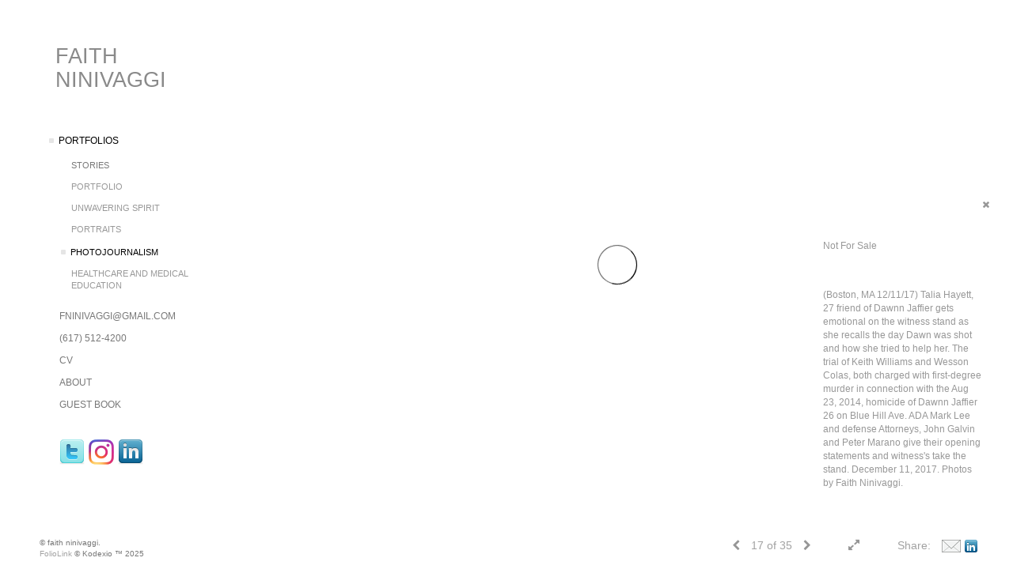

--- FILE ---
content_type: text/html; Charset=utf-8
request_url: https://faithninivaggiphotography.com/Image.asp?ImageID=2607860&apid=1&gpid=1&ipid=1&AKey=D3TYDH7V&ajx=1
body_size: 4152
content:
<!doctype html>
<!--[if lt IE 7]> <html class="ie6 oldie"> <![endif]-->
<!--[if IE 7]>    <html class="ie7 oldie"> <![endif]-->
<!--[if IE 8]>    <html class="ie8 oldie"> <![endif]-->
<!--[if gt IE 8]><!-->
<html class="no-js">
<!--<![endif]-->
<head> <!-- Schema.org markup for Google+ --> <meta itemprop="name" content="faith ninivaggi"> <meta itemprop="description" content=""> <meta itemprop="image" content="https://faithninivaggiphotography.com/Artists/13572/box_800_495/55201811101789_DSC_5797.jpg"> <!-- Twitter Card data --> <meta name="twitter:card" content="summary_large_image"> <meta name="twitter:title" content="faith ninivaggi"> <meta name="twitter:description" content=""> <meta property="twitter:image:width" content="741" /> <meta property="twitter:image:height" content="495" /> <!-- Twitter summary card with large image must be at least 280x150px --> <meta name="twitter:image" content="https://faithninivaggiphotography.com/Artists/13572/box_800_495/55201811101789_DSC_5797.jpg"> <!-- Open Graph data --> <!--OG:dataS--> <meta property="og:title" content="faith ninivaggi" /> <meta property="og:url" content="https://faithninivaggiphotography.com/Image.asp?ImageID=2607860&AKey=D3TYDH7V" /> <meta property="og:image" content="https://faithninivaggiphotography.com/Artists/13572/box_800_495/55201811101789_DSC_5797.jpg"/> <meta property="og:image:width" content="741"/> <meta property="og:image:height" content="495"/> <meta property="og:description" content="" /> <!--OG:dataE-->
<meta charset="utf-8">
<meta name="viewport" content="width=device-width, initial-scale=1">
<title>  faith ninivaggi Portfolios </title>
<meta name="keywords" content="faith ninivaggi, , Photojournalism, , " />
<meta name="description" content="FolioLink Websites for artists and photographers (c) 2003-2020 Kodexio" /> 

 
<script src="https://ajax.googleapis.com/ajax/libs/jquery/2.0.3/jquery.min.js"></script>
 <script>
var siteURL ="https://faithninivaggiphotography.com/Artist.asp?ArtistID=13572&AKey=D3TYDH7V&ajx=1";
var galleryurl = "31928";
 var imgid = "2607860";
 var sel = "1";
 $(document).ready(function(){
	   var SelIm = sel-1;
			 var addHash = siteURL+"#!pf"+galleryurl+"_im"+SelIm;
 
 		 window.location = addHash;
			
	 
	 
}); 
 

</script>  

<link rel="shortcut icon" type="image/ico" href="/CommonFiles/favicon.ico" >
<link rel="icon" href="/CommonFiles/favicon.ico" type="image/x-icon">

<style type="text/css">
*{outline: medium none;}
</style>
<style type="text/css">
<!--
/*Font_Import_b*/
@import url("https://fonts.googleapis.com/css?family=open+sans|roboto|oswald");
/*Font_Import_e*/

/*Font_Import_Family_b*/
.imported{font-family:'Oswald', sans-serif;}
/*Font_Import_Family_e*/

/*Main_Logo_b*/
#home, #navlinks a#home.selected{color:#8a8a8a;font-family:"Trebuchet MS", Arial, Helvetica, sans-serif;font-size:27px;}
/*Main_Logo_e*/
/*Menu_Links_b*/
.navbar-default .navbar-nav > li > a{color:#787878;font-size:12px;font-family:"Helvetica Neue","Arial","sans-serif";padding-top:0px;padding-bottom:8px;text-transform:uppercase;}
/*Menu_Links_e*/ 
/*SubMenu_Links_b*/     
.navbar-default .navbar-nav > .open > a, .navbar-default .navbar-nav > .active > a, .navbar-default a{color:#999999;font-size:11px;padding-top:6px;padding-bottom:6px;text-transform:uppercase;}
/*SubMenu_Links_e*/
/*Menu_Links_Hover_b*/  
.navbar-default .navbar-nav > li > a:hover, .navbar-default .navbar-nav > li > a:focus{color:#000000;}
/*Menu_Links_Hover_e*/ 
/*SubMenu_Links_Hover_b*/
.navbar-default .navbar-nav > .open > a:focus, .navbar-default .navbar-nav > .open > a:hover, .navbar-default .navbar-nav > .active > a:focus, .navbar-default .navbar-nav > .active > a:hover, .navbar-default a:hover{color:#000000;}
/*SubMenu_Links_Hover_e*/

/*GroupName_b*/
.navbar-default a.groupName{color:#787878;font-size:11px;}
/*GroupName_e*/
/*Selected_link_b*/
#navlinks a.selected, #allpfs a.selected{color:#000000;}
/*Selected_link_e*/
/*Selected_Pointer_b*/
.selected .bookico {color:#e5e5e5;}
/*Selected_Pointer_e*/
/*PfTItle_b*/
.fppfTitle {color:#ffffff;text-align:center;font-size:28px;font-family:"Helvetica Neue","Arial","sans-serif";}
/*PfTItle_e*/
/*sel_pf_b*/
.dispico {color:#dfdfdf;font-size:6px;padding-right:5px;}
/*sel_pf_e*/

/*thumb_pad_b*/
.subthumb .thumb, .item{padding:5px;}
/*thumb_pad_e*/
/*naThumb_pad_b*/
.col-sm-4.thumb, .col-xs-12.thumb{padding:5px;}
/*naThumb_pad_e*/

/*Info_Txt_b*/
#mainpfInfo,#Fpinfo, #mainpfInfo p{color:#989898;font-family:"Helvetica Neue","Arial","sans-serif";font-size:12px;}
/*Info_Txt_e*/

/*Info_Head_b*/
#mainpfInfo h3{color:#999999;font-size:16px;font-family:Arial, Helvetica, sans-serif;}
/*Info_Head_e*/

/*button_Price_b*/ 
.btn.btn-default, .btn-default:hover{color:#626262;border:solid 1px #666;font-size:11px;font-family:"Helvetica Neue","Arial","sans-serif";background-color:#ffffff;}
/*button_Price_e*/ 
 
#allpfs{
padding-left:15px
}
/*price_head_b*/
.PriceHead{font-weight:bold;color:#787878;font-size:12px;font-family:"Helvetica Neue","Arial","sans-serif";}
/*price_head_e*/

/*price_val_b*/
.PriceVal{color:#787878;font-size:12px;font-family:"Helvetica Neue","Arial","sans-serif";}
/*price_val_e*/
/*Contact_Info_b*/
 #contactinm{color:#a8a8a8;font-size:12px;}
/*Contact_Info_e*/ 
/*Contact_Head_b*/
 #contactinm h4{color:#949494;font-size:16px;}
 /*Contact_Head_e*/
 /*Contact_Link_b*/
  #contactinm a{color:#a8a8a8;font-size:11px;}
  /*Contact_Link_e*/
.follow{
   padding-left:0px;
   font-size:11px;
   color: #a8a8a8;
}
/*gb_heading_b*/
#gbheading{color:#b4b4b4;font-family:"Helvetica Neue","Arial","sans-serif";font-size:18px;font-weight:normal;}
/*gb_heading_e*/
/*gb_input_b*/
input[type="text"], textarea{border:solid 1px #999;color:#333;background-color:#FFFFFF;}
/*gb_input_e*/
/*gb_btn_b*/
.gb_btn, .gb_btn:hover, .gb_btn:focus{background-color:#ffffff;border:1px solid #666;font-size:12px;color:#828282;font-family::"Helvetica Neue","Arial","sans-serif";margin-bottom:10px;margin-top:10px;width:auto;}
/*gb_btn_e*/
/*GB_Label_b*/
.c_gblabel, .c_gblabelN, .c_gblabelL, .c_gbdatalN label, #addxmlText {color:#919191;font-family:"Helvetica Neue","Arial","sans-serif";font-size:14px;}
/*GB_Label_e*/
 
 
 /*Info_Price_Btn_b*/  
   .InfoClk.btn-default, .PriceBtn.btn-default, .InfoClk.btn-default:hover, .PriceBtn.btn-default:hover,
   .InfoClk.btn-default:focus, .PriceBtn.btn-default:focus,.infoopenBtn.btn-default, .infoopenBtn.btn-default:hover, .infoopenBtn.btn-default:focus{border:#FFF 1px solid;text-align:center;background-color:#e6e6e6;color:#7e7e7e;font-size:11px;font-family:Verdana, Geneva, sans-serif;}
 /*Info_Price_Btn_e*/
 /*copyR_b*/
 .smallCopyr {color:#777777;font-size:10px;}
 /*copyR_e*/
 
  /*secLogo_b*/
.secLogo, .secLogo a, .secLogo a:hover{font-family:Arial, Helvetica, sans-serif;color:#ffffff;font-size:48px;}
 /*secLogo_e*/ 
 /*fp_btn_b*/
 .fp_btn, .fp_btn:hover, .fp_btn:focus {background-color:transparent;border:2px solid #FFFFFF;width:150px;font-size:18px;color:#FFFFFF;margin:20px 10px;font-family:"Helvetica Neue","Arial","sans-serif";}
/*fp_btn_e*/ 
/*fp_contact_b*/
 #contactinm2{font-size:14px;color:#FFFFFF;font-family:"Helvetica Neue","Arial","sans-serif";}
 /*fp_contact_e*/
 /*fp_contact_h_b*/
  #contactinm2 h4{font-size:22px;color:#FFFFFF;}
  /*fp_contact_h_e*/
  /*fp_contact_l_b*/
#contactinm2 a, #contactinm2 a:hover{color:#FFFFFF;}
/*fp_contact_l_e*/
/*secCopyR_b*/
.secCopyR, .secCopyR a, .secCopyR a:hover{font-family:"Helvetica Neue",Helvetica,Arial,sans-serif;color:#d9d9d9;font-size:12px;}
/*secCopyR_e*/
/*fpLayer_b*/
#fpLayer{background-color:#000000;opacity:0.6;}
/*fpLayer_e*/
.navbar-default {
border:none 0px;
}


  /*Blog*/
 /*blog_ff_b*/
 #AssetBlogInfo, #AssetInfoBlog{font-family:"Helvetica Neue",Helvetica,Arial,sans-serif;font-size:15px;color:#7f7f7f;}
 /*blog_ff_e*/
 
/*blog_h3_b*/
 #MainFpBlog h3, #AssetBlogInfo h3, #AssetInfoBlog h3{font-family:"Gotham","Helvetica Neue",Helvetica,Arial,sans-serif;color:#7f7f7f;font-size:20px;}
 /*blog_h3_e*/
 /*blog_h4_b*/
#MainFpBlog h4, #AssetBlogInfo h4, #AssetInfoBlog h4, #AssetBlogInfo h4 a, #AssetInfoBlog h4 a, #AssetBlogInfo h4 a:hover, #AssetInfoBlog h4 a:hover{font-family:"Helvetica Neue",Helvetica,Arial,sans-serif;color:#7f7f7f;font-size:20px;}
 /*blog_h4_e*/
 
 /*blog_a_b*/
 a.sectionL, a.sectionL:hover{font-family:"Helvetica Neue",Helvetica,Arial,sans-serif;color:#686868;font-size:13px;}
 /*blog_a_e*/
  /*blog_amore_b*/
 a.rmoreL, a.rmoreL:hover{font-family:"Helvetica Neue",Helvetica,Arial,sans-serif;color:#666666;font-size:14px;}
 /*blog_amore_e*/
 
 /*blog_d_b*/
 #MainFpBlog h4.dateB, #AssetBlogInfo h4.dateB, #AssetInfoBlog h3.dateB{color:#b9b9b9;font-size:12px;font-family:"Helvetica Neue",Helvetica,Arial,sans-serif;}
 /*blog_d_e*/
 
 /*blog_all_b*/
 #MainFpBlog a.allPosts, #MainFpBlog a.allPosts:hover, #AssetInfoBlog a.allPosts,  #AssetInfoBlog a.allPosts:hover{color:#797979;font-size:18px;text-decoreation:none;}
 /*blog_all_e*/
  /*blog_preNxt_b*/
 #MainFpBlog a.prevPost, #MainFpBlog a.prevPost:hover, #AssetInfoBlog a.prevPost, #AssetInfoBlog a.prevPost:hover, #AssetInfoBlog a.nextPost, #AssetInfoBlog a.nextPost:hover {color:#000000;font-size:15px;text-decoreation:none;}
 /*blog_preNxt_e*/
 /*blog_secH_b*/
 p.BsectionHead{color:#7f7f7f;font-size:18px;font-family:"Helvetica Neue",Helvetica,Arial,sans-serif;}
  /*blog_secH_e*/
  /*asset_info_b*/ 
.asetTxt , .asetTxt p{color:#5b5b5b;font-size:14px;font-family:"Helvetica Neue",Helvetica,Arial,sans-serif;}
/*asset_info_e*/
-->
</style>
</head>
<body>



 
 
<div id="ImageInformation">
   
       <div id="idesPrice1">
                           <span class="value"><form target="paypal" action="https://www.paypal.com/cgi-bin/webscr" method="post" ID="Form41"></form></span>
                            <span class="value"><form target="paypal" action="https://www.paypal.com/cgi-bin/webscr" method="post" ID="Form31"></form></span>
                 
                 
       
       
           
                                 </div>
   
       <div id="idesPrice2">
                           <span class="value"><form target="paypal" action="https://www.paypal.com/cgi-bin/webscr" method="post" ID="Form42"></form></span>
                            <span class="value"><form target="paypal" action="https://www.paypal.com/cgi-bin/webscr" method="post" ID="Form32"></form></span>
                 
                 
       
       
           
                                 </div>
   
       <div id="idesPrice3">
                           <span class="value"><form target="paypal" action="https://www.paypal.com/cgi-bin/webscr" method="post" ID="Form43"></form></span>
                            <span class="value"><form target="paypal" action="https://www.paypal.com/cgi-bin/webscr" method="post" ID="Form33"></form></span>
                 
                 
       
       
           
                                 </div>
   
       <div id="idesPrice4">
                           <span class="value"><form target="paypal" action="https://www.paypal.com/cgi-bin/webscr" method="post" ID="Form44"></form></span>
                            <span class="value"><form target="paypal" action="https://www.paypal.com/cgi-bin/webscr" method="post" ID="Form34"></form></span>
                 
                 
       
       
           
                                 </div>
   
       <div id="idesPrice5">
                           <span class="value"><form target="paypal" action="https://www.paypal.com/cgi-bin/webscr" method="post" ID="Form45"></form></span>
                            <span class="value"><form target="paypal" action="https://www.paypal.com/cgi-bin/webscr" method="post" ID="Form35"></form></span>
                 
                 
       
       
           
                                 </div>
   
       <div id="idesPrice6">
                           <span class="value"><form target="paypal" action="https://www.paypal.com/cgi-bin/webscr" method="post" ID="Form46"></form></span>
                            <span class="value"><form target="paypal" action="https://www.paypal.com/cgi-bin/webscr" method="post" ID="Form36"></form></span>
                 
                 
       
       
           
                                 </div>
   
       <div id="idesPrice7">
                           <span class="value"><form target="paypal" action="https://www.paypal.com/cgi-bin/webscr" method="post" ID="Form47"></form></span>
                            <span class="value"><form target="paypal" action="https://www.paypal.com/cgi-bin/webscr" method="post" ID="Form37"></form></span>
                 
                 
       
       
           
                                 </div>
   
       <div id="idesPrice8">
                           <span class="value"><form target="paypal" action="https://www.paypal.com/cgi-bin/webscr" method="post" ID="Form48"></form></span>
                            <span class="value"><form target="paypal" action="https://www.paypal.com/cgi-bin/webscr" method="post" ID="Form38"></form></span>
                 
                 
       
       
           
                                 </div>
   
       <div id="idesPrice9">
                           <span class="value"><form target="paypal" action="https://www.paypal.com/cgi-bin/webscr" method="post" ID="Form49"></form></span>
                            <span class="value"><form target="paypal" action="https://www.paypal.com/cgi-bin/webscr" method="post" ID="Form39"></form></span>
                 
                 
       
       
           
                                 </div>
   
       <div id="idesPrice10">
                           <span class="value"><form target="paypal" action="https://www.paypal.com/cgi-bin/webscr" method="post" ID="Form410"></form></span>
                            <span class="value"><form target="paypal" action="https://www.paypal.com/cgi-bin/webscr" method="post" ID="Form310"></form></span>
                 
                 
       
       
           
                                 </div>
   
       <div id="idesPrice11">
                           <span class="value"><form target="paypal" action="https://www.paypal.com/cgi-bin/webscr" method="post" ID="Form411"></form></span>
                            <span class="value"><form target="paypal" action="https://www.paypal.com/cgi-bin/webscr" method="post" ID="Form311"></form></span>
                 
                 
       
       
           
                                 </div>
   
       <div id="idesPrice12">
                           <span class="value"><form target="paypal" action="https://www.paypal.com/cgi-bin/webscr" method="post" ID="Form412"></form></span>
                            <span class="value"><form target="paypal" action="https://www.paypal.com/cgi-bin/webscr" method="post" ID="Form312"></form></span>
                 
                 
       
       
           
                                 </div>
   
       <div id="idesPrice13">
                           <span class="value"><form target="paypal" action="https://www.paypal.com/cgi-bin/webscr" method="post" ID="Form413"></form></span>
                            <span class="value"><form target="paypal" action="https://www.paypal.com/cgi-bin/webscr" method="post" ID="Form313"></form></span>
                 
                 
       
       
           
                                 </div>
   
       <div id="idesPrice14">
                           <span class="value"><form target="paypal" action="https://www.paypal.com/cgi-bin/webscr" method="post" ID="Form414"></form></span>
                            <span class="value"><form target="paypal" action="https://www.paypal.com/cgi-bin/webscr" method="post" ID="Form314"></form></span>
                 
                 
       
       
           
                                 </div>
   
       <div id="idesPrice15">
                           <span class="value"><form target="paypal" action="https://www.paypal.com/cgi-bin/webscr" method="post" ID="Form415"></form></span>
                            <span class="value"><form target="paypal" action="https://www.paypal.com/cgi-bin/webscr" method="post" ID="Form315"></form></span>
                 
                 
       
       
           
                                 </div>
   
       <div id="idesPrice16">
                           <span class="value"><form target="paypal" action="https://www.paypal.com/cgi-bin/webscr" method="post" ID="Form416"></form></span>
                            <span class="value"><form target="paypal" action="https://www.paypal.com/cgi-bin/webscr" method="post" ID="Form316"></form></span>
                 
                 
       
       
           
                                 </div>
   
       <div id="idesPrice17">
                           <span class="value"><form target="paypal" action="https://www.paypal.com/cgi-bin/webscr" method="post" ID="Form417"></form></span>
                            <span class="value"><form target="paypal" action="https://www.paypal.com/cgi-bin/webscr" method="post" ID="Form317"></form></span>
                 
                 
       
       
           
                                 </div>
   
       <div id="idesPrice18">
                           <span class="value"><form target="paypal" action="https://www.paypal.com/cgi-bin/webscr" method="post" ID="Form418"></form></span>
                            <span class="value"><form target="paypal" action="https://www.paypal.com/cgi-bin/webscr" method="post" ID="Form318"></form></span>
                 
                 
       
       
           
                                 </div>
   
       <div id="idesPrice19">
                           <span class="value"><form target="paypal" action="https://www.paypal.com/cgi-bin/webscr" method="post" ID="Form419"></form></span>
                            <span class="value"><form target="paypal" action="https://www.paypal.com/cgi-bin/webscr" method="post" ID="Form319"></form></span>
                 
                 
       
       
           
                                 </div>
   
       <div id="idesPrice20">
                           <span class="value"><form target="paypal" action="https://www.paypal.com/cgi-bin/webscr" method="post" ID="Form420"></form></span>
                            <span class="value"><form target="paypal" action="https://www.paypal.com/cgi-bin/webscr" method="post" ID="Form320"></form></span>
                 
                 
       
       
           
                                 </div>
   
       <div id="idesPrice21">
                           <span class="value"><form target="paypal" action="https://www.paypal.com/cgi-bin/webscr" method="post" ID="Form421"></form></span>
                            <span class="value"><form target="paypal" action="https://www.paypal.com/cgi-bin/webscr" method="post" ID="Form321"></form></span>
                 
                 
       
       
           
                                 </div>
   
       <div id="idesPrice22">
                           <span class="value"><form target="paypal" action="https://www.paypal.com/cgi-bin/webscr" method="post" ID="Form422"></form></span>
                            <span class="value"><form target="paypal" action="https://www.paypal.com/cgi-bin/webscr" method="post" ID="Form322"></form></span>
                 
                 
       
       
           
                                 </div>
   
       <div id="idesPrice23">
                           <span class="value"><form target="paypal" action="https://www.paypal.com/cgi-bin/webscr" method="post" ID="Form423"></form></span>
                            <span class="value"><form target="paypal" action="https://www.paypal.com/cgi-bin/webscr" method="post" ID="Form323"></form></span>
                 
                 
       
       
           
                                 </div>
   
       <div id="idesPrice24">
                           <span class="value"><form target="paypal" action="https://www.paypal.com/cgi-bin/webscr" method="post" ID="Form424"></form></span>
                            <span class="value"><form target="paypal" action="https://www.paypal.com/cgi-bin/webscr" method="post" ID="Form324"></form></span>
                 
                 
       
       
           
                                 </div>
   
       <div id="idesPrice25">
                           <span class="value"><form target="paypal" action="https://www.paypal.com/cgi-bin/webscr" method="post" ID="Form425"></form></span>
                            <span class="value"><form target="paypal" action="https://www.paypal.com/cgi-bin/webscr" method="post" ID="Form325"></form></span>
                 
                 
       
       
           
                                 </div>
   
       <div id="idesPrice26">
                           <span class="value"><form target="paypal" action="https://www.paypal.com/cgi-bin/webscr" method="post" ID="Form426"></form></span>
                            <span class="value"><form target="paypal" action="https://www.paypal.com/cgi-bin/webscr" method="post" ID="Form326"></form></span>
                 
                 
       
       
           
                                 </div>
   
       <div id="idesPrice27">
                           <span class="value"><form target="paypal" action="https://www.paypal.com/cgi-bin/webscr" method="post" ID="Form427"></form></span>
                            <span class="value"><form target="paypal" action="https://www.paypal.com/cgi-bin/webscr" method="post" ID="Form327"></form></span>
                 
                 
       
       
           
                                 </div>
   
       <div id="idesPrice28">
                           <span class="value"><form target="paypal" action="https://www.paypal.com/cgi-bin/webscr" method="post" ID="Form428"></form></span>
                            <span class="value"><form target="paypal" action="https://www.paypal.com/cgi-bin/webscr" method="post" ID="Form328"></form></span>
                 
                 
       
       
           
                                 </div>
   
       <div id="idesPrice29">
                           <span class="value"><form target="paypal" action="https://www.paypal.com/cgi-bin/webscr" method="post" ID="Form429"></form></span>
                            <span class="value"><form target="paypal" action="https://www.paypal.com/cgi-bin/webscr" method="post" ID="Form329"></form></span>
                 
                 
       
       
           
                                 </div>
   
       <div id="idesPrice30">
                           <span class="value"><form target="paypal" action="https://www.paypal.com/cgi-bin/webscr" method="post" ID="Form430"></form></span>
                            <span class="value"><form target="paypal" action="https://www.paypal.com/cgi-bin/webscr" method="post" ID="Form330"></form></span>
                 
                 
       
       
           
                                 </div>
   
       <div id="idesPrice31">
                           <span class="value"><form target="paypal" action="https://www.paypal.com/cgi-bin/webscr" method="post" ID="Form431"></form></span>
                            <span class="value"><form target="paypal" action="https://www.paypal.com/cgi-bin/webscr" method="post" ID="Form331"></form></span>
                 
                 
       
       
           
                                 </div>
   
       <div id="idesPrice32">
                           <span class="value"><form target="paypal" action="https://www.paypal.com/cgi-bin/webscr" method="post" ID="Form432"></form></span>
                            <span class="value"><form target="paypal" action="https://www.paypal.com/cgi-bin/webscr" method="post" ID="Form332"></form></span>
                 
                 
       
       
           
                                 </div>
   
       <div id="idesPrice33">
                           <span class="value"><form target="paypal" action="https://www.paypal.com/cgi-bin/webscr" method="post" ID="Form433"></form></span>
                            <span class="value"><form target="paypal" action="https://www.paypal.com/cgi-bin/webscr" method="post" ID="Form333"></form></span>
                 
                 
       
       
           
                                 </div>
   
       <div id="idesPrice34">
                           <span class="value"><form target="paypal" action="https://www.paypal.com/cgi-bin/webscr" method="post" ID="Form434"></form></span>
                            <span class="value"><form target="paypal" action="https://www.paypal.com/cgi-bin/webscr" method="post" ID="Form334"></form></span>
                 
                 
       
       
           
                                 </div>
   
       <div id="idesPrice35">
                           <span class="value"><form target="paypal" action="https://www.paypal.com/cgi-bin/webscr" method="post" ID="Form435"></form></span>
                            <span class="value"><form target="paypal" action="https://www.paypal.com/cgi-bin/webscr" method="post" ID="Form335"></form></span>
                 
                 
       
       
           
                                 </div>
   

</div> 


 

 

 

 

 

 

 

 

 

 

 

 

 

 

 

 

 

 

 

 

 

 

 

 

 

 

 

 

 

 

 

 

 

 

 



<!-- Global site tag (gtag.js) - Google Analytics -->
<script async src="https://www.googletagmanager.com/gtag/js?id=UA-3461563-1"></script>
<script>
  window.dataLayer = window.dataLayer || [];
  function gtag(){dataLayer.push(arguments);}
  gtag('js', new Date());

  gtag('config', 'UA-3461563-1');
</script></body>
</html>
